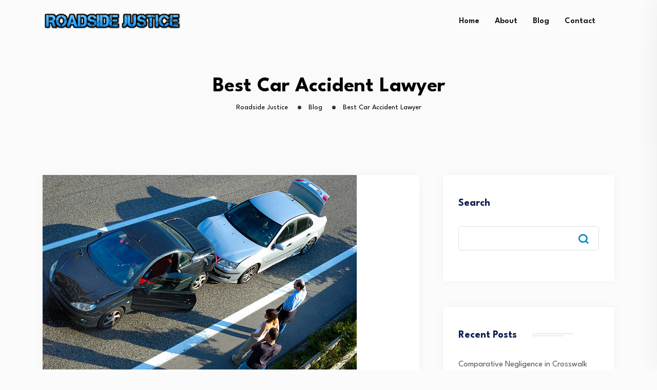

--- FILE ---
content_type: text/html; charset=UTF-8
request_url: https://digitalworld247.com/blog/tag/best-car-accident-lawyer/
body_size: 16045
content:
<!DOCTYPE html>
<html dir="ltr" lang="en-US"
	prefix="og: https://ogp.me/ns#" >
<head>
	<script async src="https://pagead2.googlesyndication.com/pagead/js/adsbygoogle.js?client=ca-pub-9246049183768383"
     crossorigin="anonymous"></script>
	
<meta charset="UTF-8">
<meta name="viewport" content="width=device-width, initial-scale=1">
<link rel="profile" href="//gmpg.org/xfn/11">
<title>Best Car Accident Lawyer - Roadside Justice</title>

		<!-- All in One SEO 4.4.2 - aioseo.com -->
		<meta name="robots" content="max-image-preview:large" />
		<link rel="canonical" href="https://digitalworld247.com/blog/tag/best-car-accident-lawyer/" />
		<meta name="generator" content="All in One SEO (AIOSEO) 4.4.2" />
		<script type="application/ld+json" class="aioseo-schema">
			{"@context":"https:\/\/schema.org","@graph":[{"@type":"BreadcrumbList","@id":"https:\/\/digitalworld247.com\/blog\/tag\/best-car-accident-lawyer\/#breadcrumblist","itemListElement":[{"@type":"ListItem","@id":"https:\/\/digitalworld247.com\/#listItem","position":1,"item":{"@type":"WebPage","@id":"https:\/\/digitalworld247.com\/","name":"Home","description":"Expert lawyer for car accidents. Get the justice you deserve after a roadside incident. Skilled representation for your peace of mind. Contact us today.","url":"https:\/\/digitalworld247.com\/"},"nextItem":"https:\/\/digitalworld247.com\/blog\/tag\/best-car-accident-lawyer\/#listItem"},{"@type":"ListItem","@id":"https:\/\/digitalworld247.com\/blog\/tag\/best-car-accident-lawyer\/#listItem","position":2,"item":{"@type":"WebPage","@id":"https:\/\/digitalworld247.com\/blog\/tag\/best-car-accident-lawyer\/","name":"Best Car Accident Lawyer","url":"https:\/\/digitalworld247.com\/blog\/tag\/best-car-accident-lawyer\/"},"previousItem":"https:\/\/digitalworld247.com\/#listItem"}]},{"@type":"CollectionPage","@id":"https:\/\/digitalworld247.com\/blog\/tag\/best-car-accident-lawyer\/#collectionpage","url":"https:\/\/digitalworld247.com\/blog\/tag\/best-car-accident-lawyer\/","name":"Best Car Accident Lawyer - Roadside Justice","inLanguage":"en-US","isPartOf":{"@id":"https:\/\/digitalworld247.com\/#website"},"breadcrumb":{"@id":"https:\/\/digitalworld247.com\/blog\/tag\/best-car-accident-lawyer\/#breadcrumblist"}},{"@type":"Person","@id":"https:\/\/digitalworld247.com\/#person","name":"syeddaniyal759","image":{"@type":"ImageObject","@id":"https:\/\/digitalworld247.com\/blog\/tag\/best-car-accident-lawyer\/#personImage","url":"https:\/\/secure.gravatar.com\/avatar\/e37392691d3d0b848cbe20613e621ec9?s=96&d=mm&r=g","width":96,"height":96,"caption":"syeddaniyal759"}},{"@type":"WebSite","@id":"https:\/\/digitalworld247.com\/#website","url":"https:\/\/digitalworld247.com\/","name":"Roadside Justice","inLanguage":"en-US","publisher":{"@id":"https:\/\/digitalworld247.com\/#person"}}]}
		</script>
		<!-- All in One SEO -->

<link rel='dns-prefetch' href='//www.googletagmanager.com' />
<link rel='dns-prefetch' href='//fonts.googleapis.com' />
<link rel='preconnect' href='https://fonts.gstatic.com' crossorigin />
<link rel="alternate" type="application/rss+xml" title="Roadside Justice &raquo; Feed" href="https://digitalworld247.com/feed/" />
<link rel="alternate" type="application/rss+xml" title="Roadside Justice &raquo; Comments Feed" href="https://digitalworld247.com/comments/feed/" />
<link rel="alternate" type="application/rss+xml" title="Roadside Justice &raquo; Best Car Accident Lawyer Tag Feed" href="https://digitalworld247.com/blog/tag/best-car-accident-lawyer/feed/" />
		<!-- This site uses the Google Analytics by MonsterInsights plugin v9.11.1 - Using Analytics tracking - https://www.monsterinsights.com/ -->
		<!-- Note: MonsterInsights is not currently configured on this site. The site owner needs to authenticate with Google Analytics in the MonsterInsights settings panel. -->
					<!-- No tracking code set -->
				<!-- / Google Analytics by MonsterInsights -->
		<script type="text/javascript">
window._wpemojiSettings = {"baseUrl":"https:\/\/s.w.org\/images\/core\/emoji\/14.0.0\/72x72\/","ext":".png","svgUrl":"https:\/\/s.w.org\/images\/core\/emoji\/14.0.0\/svg\/","svgExt":".svg","source":{"concatemoji":"https:\/\/digitalworld247.com\/wp-includes\/js\/wp-emoji-release.min.js?ver=6.2.8"}};
/*! This file is auto-generated */
!function(e,a,t){var n,r,o,i=a.createElement("canvas"),p=i.getContext&&i.getContext("2d");function s(e,t){p.clearRect(0,0,i.width,i.height),p.fillText(e,0,0);e=i.toDataURL();return p.clearRect(0,0,i.width,i.height),p.fillText(t,0,0),e===i.toDataURL()}function c(e){var t=a.createElement("script");t.src=e,t.defer=t.type="text/javascript",a.getElementsByTagName("head")[0].appendChild(t)}for(o=Array("flag","emoji"),t.supports={everything:!0,everythingExceptFlag:!0},r=0;r<o.length;r++)t.supports[o[r]]=function(e){if(p&&p.fillText)switch(p.textBaseline="top",p.font="600 32px Arial",e){case"flag":return s("\ud83c\udff3\ufe0f\u200d\u26a7\ufe0f","\ud83c\udff3\ufe0f\u200b\u26a7\ufe0f")?!1:!s("\ud83c\uddfa\ud83c\uddf3","\ud83c\uddfa\u200b\ud83c\uddf3")&&!s("\ud83c\udff4\udb40\udc67\udb40\udc62\udb40\udc65\udb40\udc6e\udb40\udc67\udb40\udc7f","\ud83c\udff4\u200b\udb40\udc67\u200b\udb40\udc62\u200b\udb40\udc65\u200b\udb40\udc6e\u200b\udb40\udc67\u200b\udb40\udc7f");case"emoji":return!s("\ud83e\udef1\ud83c\udffb\u200d\ud83e\udef2\ud83c\udfff","\ud83e\udef1\ud83c\udffb\u200b\ud83e\udef2\ud83c\udfff")}return!1}(o[r]),t.supports.everything=t.supports.everything&&t.supports[o[r]],"flag"!==o[r]&&(t.supports.everythingExceptFlag=t.supports.everythingExceptFlag&&t.supports[o[r]]);t.supports.everythingExceptFlag=t.supports.everythingExceptFlag&&!t.supports.flag,t.DOMReady=!1,t.readyCallback=function(){t.DOMReady=!0},t.supports.everything||(n=function(){t.readyCallback()},a.addEventListener?(a.addEventListener("DOMContentLoaded",n,!1),e.addEventListener("load",n,!1)):(e.attachEvent("onload",n),a.attachEvent("onreadystatechange",function(){"complete"===a.readyState&&t.readyCallback()})),(e=t.source||{}).concatemoji?c(e.concatemoji):e.wpemoji&&e.twemoji&&(c(e.twemoji),c(e.wpemoji)))}(window,document,window._wpemojiSettings);
</script>
<style type="text/css">
img.wp-smiley,
img.emoji {
	display: inline !important;
	border: none !important;
	box-shadow: none !important;
	height: 1em !important;
	width: 1em !important;
	margin: 0 0.07em !important;
	vertical-align: -0.1em !important;
	background: none !important;
	padding: 0 !important;
}
</style>
	<link rel='stylesheet' id='wp-block-library-css' href='https://digitalworld247.com/wp-includes/css/dist/block-library/style.min.css?ver=6.2.8' type='text/css' media='all' />
<link rel='stylesheet' id='classic-theme-styles-css' href='https://digitalworld247.com/wp-includes/css/classic-themes.min.css?ver=6.2.8' type='text/css' media='all' />
<style id='global-styles-inline-css' type='text/css'>
body{--wp--preset--color--black: #000000;--wp--preset--color--cyan-bluish-gray: #abb8c3;--wp--preset--color--white: #ffffff;--wp--preset--color--pale-pink: #f78da7;--wp--preset--color--vivid-red: #cf2e2e;--wp--preset--color--luminous-vivid-orange: #ff6900;--wp--preset--color--luminous-vivid-amber: #fcb900;--wp--preset--color--light-green-cyan: #7bdcb5;--wp--preset--color--vivid-green-cyan: #00d084;--wp--preset--color--pale-cyan-blue: #8ed1fc;--wp--preset--color--vivid-cyan-blue: #0693e3;--wp--preset--color--vivid-purple: #9b51e0;--wp--preset--gradient--vivid-cyan-blue-to-vivid-purple: linear-gradient(135deg,rgba(6,147,227,1) 0%,rgb(155,81,224) 100%);--wp--preset--gradient--light-green-cyan-to-vivid-green-cyan: linear-gradient(135deg,rgb(122,220,180) 0%,rgb(0,208,130) 100%);--wp--preset--gradient--luminous-vivid-amber-to-luminous-vivid-orange: linear-gradient(135deg,rgba(252,185,0,1) 0%,rgba(255,105,0,1) 100%);--wp--preset--gradient--luminous-vivid-orange-to-vivid-red: linear-gradient(135deg,rgba(255,105,0,1) 0%,rgb(207,46,46) 100%);--wp--preset--gradient--very-light-gray-to-cyan-bluish-gray: linear-gradient(135deg,rgb(238,238,238) 0%,rgb(169,184,195) 100%);--wp--preset--gradient--cool-to-warm-spectrum: linear-gradient(135deg,rgb(74,234,220) 0%,rgb(151,120,209) 20%,rgb(207,42,186) 40%,rgb(238,44,130) 60%,rgb(251,105,98) 80%,rgb(254,248,76) 100%);--wp--preset--gradient--blush-light-purple: linear-gradient(135deg,rgb(255,206,236) 0%,rgb(152,150,240) 100%);--wp--preset--gradient--blush-bordeaux: linear-gradient(135deg,rgb(254,205,165) 0%,rgb(254,45,45) 50%,rgb(107,0,62) 100%);--wp--preset--gradient--luminous-dusk: linear-gradient(135deg,rgb(255,203,112) 0%,rgb(199,81,192) 50%,rgb(65,88,208) 100%);--wp--preset--gradient--pale-ocean: linear-gradient(135deg,rgb(255,245,203) 0%,rgb(182,227,212) 50%,rgb(51,167,181) 100%);--wp--preset--gradient--electric-grass: linear-gradient(135deg,rgb(202,248,128) 0%,rgb(113,206,126) 100%);--wp--preset--gradient--midnight: linear-gradient(135deg,rgb(2,3,129) 0%,rgb(40,116,252) 100%);--wp--preset--duotone--dark-grayscale: url('#wp-duotone-dark-grayscale');--wp--preset--duotone--grayscale: url('#wp-duotone-grayscale');--wp--preset--duotone--purple-yellow: url('#wp-duotone-purple-yellow');--wp--preset--duotone--blue-red: url('#wp-duotone-blue-red');--wp--preset--duotone--midnight: url('#wp-duotone-midnight');--wp--preset--duotone--magenta-yellow: url('#wp-duotone-magenta-yellow');--wp--preset--duotone--purple-green: url('#wp-duotone-purple-green');--wp--preset--duotone--blue-orange: url('#wp-duotone-blue-orange');--wp--preset--font-size--small: 13px;--wp--preset--font-size--medium: 20px;--wp--preset--font-size--large: 36px;--wp--preset--font-size--x-large: 42px;--wp--preset--spacing--20: 0.44rem;--wp--preset--spacing--30: 0.67rem;--wp--preset--spacing--40: 1rem;--wp--preset--spacing--50: 1.5rem;--wp--preset--spacing--60: 2.25rem;--wp--preset--spacing--70: 3.38rem;--wp--preset--spacing--80: 5.06rem;--wp--preset--shadow--natural: 6px 6px 9px rgba(0, 0, 0, 0.2);--wp--preset--shadow--deep: 12px 12px 50px rgba(0, 0, 0, 0.4);--wp--preset--shadow--sharp: 6px 6px 0px rgba(0, 0, 0, 0.2);--wp--preset--shadow--outlined: 6px 6px 0px -3px rgba(255, 255, 255, 1), 6px 6px rgba(0, 0, 0, 1);--wp--preset--shadow--crisp: 6px 6px 0px rgba(0, 0, 0, 1);}:where(.is-layout-flex){gap: 0.5em;}body .is-layout-flow > .alignleft{float: left;margin-inline-start: 0;margin-inline-end: 2em;}body .is-layout-flow > .alignright{float: right;margin-inline-start: 2em;margin-inline-end: 0;}body .is-layout-flow > .aligncenter{margin-left: auto !important;margin-right: auto !important;}body .is-layout-constrained > .alignleft{float: left;margin-inline-start: 0;margin-inline-end: 2em;}body .is-layout-constrained > .alignright{float: right;margin-inline-start: 2em;margin-inline-end: 0;}body .is-layout-constrained > .aligncenter{margin-left: auto !important;margin-right: auto !important;}body .is-layout-constrained > :where(:not(.alignleft):not(.alignright):not(.alignfull)){max-width: var(--wp--style--global--content-size);margin-left: auto !important;margin-right: auto !important;}body .is-layout-constrained > .alignwide{max-width: var(--wp--style--global--wide-size);}body .is-layout-flex{display: flex;}body .is-layout-flex{flex-wrap: wrap;align-items: center;}body .is-layout-flex > *{margin: 0;}:where(.wp-block-columns.is-layout-flex){gap: 2em;}.has-black-color{color: var(--wp--preset--color--black) !important;}.has-cyan-bluish-gray-color{color: var(--wp--preset--color--cyan-bluish-gray) !important;}.has-white-color{color: var(--wp--preset--color--white) !important;}.has-pale-pink-color{color: var(--wp--preset--color--pale-pink) !important;}.has-vivid-red-color{color: var(--wp--preset--color--vivid-red) !important;}.has-luminous-vivid-orange-color{color: var(--wp--preset--color--luminous-vivid-orange) !important;}.has-luminous-vivid-amber-color{color: var(--wp--preset--color--luminous-vivid-amber) !important;}.has-light-green-cyan-color{color: var(--wp--preset--color--light-green-cyan) !important;}.has-vivid-green-cyan-color{color: var(--wp--preset--color--vivid-green-cyan) !important;}.has-pale-cyan-blue-color{color: var(--wp--preset--color--pale-cyan-blue) !important;}.has-vivid-cyan-blue-color{color: var(--wp--preset--color--vivid-cyan-blue) !important;}.has-vivid-purple-color{color: var(--wp--preset--color--vivid-purple) !important;}.has-black-background-color{background-color: var(--wp--preset--color--black) !important;}.has-cyan-bluish-gray-background-color{background-color: var(--wp--preset--color--cyan-bluish-gray) !important;}.has-white-background-color{background-color: var(--wp--preset--color--white) !important;}.has-pale-pink-background-color{background-color: var(--wp--preset--color--pale-pink) !important;}.has-vivid-red-background-color{background-color: var(--wp--preset--color--vivid-red) !important;}.has-luminous-vivid-orange-background-color{background-color: var(--wp--preset--color--luminous-vivid-orange) !important;}.has-luminous-vivid-amber-background-color{background-color: var(--wp--preset--color--luminous-vivid-amber) !important;}.has-light-green-cyan-background-color{background-color: var(--wp--preset--color--light-green-cyan) !important;}.has-vivid-green-cyan-background-color{background-color: var(--wp--preset--color--vivid-green-cyan) !important;}.has-pale-cyan-blue-background-color{background-color: var(--wp--preset--color--pale-cyan-blue) !important;}.has-vivid-cyan-blue-background-color{background-color: var(--wp--preset--color--vivid-cyan-blue) !important;}.has-vivid-purple-background-color{background-color: var(--wp--preset--color--vivid-purple) !important;}.has-black-border-color{border-color: var(--wp--preset--color--black) !important;}.has-cyan-bluish-gray-border-color{border-color: var(--wp--preset--color--cyan-bluish-gray) !important;}.has-white-border-color{border-color: var(--wp--preset--color--white) !important;}.has-pale-pink-border-color{border-color: var(--wp--preset--color--pale-pink) !important;}.has-vivid-red-border-color{border-color: var(--wp--preset--color--vivid-red) !important;}.has-luminous-vivid-orange-border-color{border-color: var(--wp--preset--color--luminous-vivid-orange) !important;}.has-luminous-vivid-amber-border-color{border-color: var(--wp--preset--color--luminous-vivid-amber) !important;}.has-light-green-cyan-border-color{border-color: var(--wp--preset--color--light-green-cyan) !important;}.has-vivid-green-cyan-border-color{border-color: var(--wp--preset--color--vivid-green-cyan) !important;}.has-pale-cyan-blue-border-color{border-color: var(--wp--preset--color--pale-cyan-blue) !important;}.has-vivid-cyan-blue-border-color{border-color: var(--wp--preset--color--vivid-cyan-blue) !important;}.has-vivid-purple-border-color{border-color: var(--wp--preset--color--vivid-purple) !important;}.has-vivid-cyan-blue-to-vivid-purple-gradient-background{background: var(--wp--preset--gradient--vivid-cyan-blue-to-vivid-purple) !important;}.has-light-green-cyan-to-vivid-green-cyan-gradient-background{background: var(--wp--preset--gradient--light-green-cyan-to-vivid-green-cyan) !important;}.has-luminous-vivid-amber-to-luminous-vivid-orange-gradient-background{background: var(--wp--preset--gradient--luminous-vivid-amber-to-luminous-vivid-orange) !important;}.has-luminous-vivid-orange-to-vivid-red-gradient-background{background: var(--wp--preset--gradient--luminous-vivid-orange-to-vivid-red) !important;}.has-very-light-gray-to-cyan-bluish-gray-gradient-background{background: var(--wp--preset--gradient--very-light-gray-to-cyan-bluish-gray) !important;}.has-cool-to-warm-spectrum-gradient-background{background: var(--wp--preset--gradient--cool-to-warm-spectrum) !important;}.has-blush-light-purple-gradient-background{background: var(--wp--preset--gradient--blush-light-purple) !important;}.has-blush-bordeaux-gradient-background{background: var(--wp--preset--gradient--blush-bordeaux) !important;}.has-luminous-dusk-gradient-background{background: var(--wp--preset--gradient--luminous-dusk) !important;}.has-pale-ocean-gradient-background{background: var(--wp--preset--gradient--pale-ocean) !important;}.has-electric-grass-gradient-background{background: var(--wp--preset--gradient--electric-grass) !important;}.has-midnight-gradient-background{background: var(--wp--preset--gradient--midnight) !important;}.has-small-font-size{font-size: var(--wp--preset--font-size--small) !important;}.has-medium-font-size{font-size: var(--wp--preset--font-size--medium) !important;}.has-large-font-size{font-size: var(--wp--preset--font-size--large) !important;}.has-x-large-font-size{font-size: var(--wp--preset--font-size--x-large) !important;}
.wp-block-navigation a:where(:not(.wp-element-button)){color: inherit;}
:where(.wp-block-columns.is-layout-flex){gap: 2em;}
.wp-block-pullquote{font-size: 1.5em;line-height: 1.6;}
</style>
<link rel='stylesheet' id='redux-extendify-styles-css' href='https://digitalworld247.com/wp-content/plugins/redux-framework/redux-core/assets/css/extendify-utilities.css?ver=4.4.4' type='text/css' media='all' />
<link rel='stylesheet' id='contact-form-7-css' href='https://digitalworld247.com/wp-content/plugins/contact-form-7/includes/css/styles.css?ver=5.7.7' type='text/css' media='all' />
<link rel='stylesheet' id='neoton-plugins-css' href='https://digitalworld247.com/wp-content/themes/neoton/assets/css/plugins.css?ver=6.2.8' type='text/css' media='all' />
<link rel='stylesheet' id='rounded-css' href='https://digitalworld247.com/wp-content/themes/neoton/assets/css/remixicon.css?ver=6.2.8' type='text/css' media='all' />
<link rel='stylesheet' id='neoton-style-default-css' href='https://digitalworld247.com/wp-content/themes/neoton/assets/css/default.css?ver=6.2.8' type='text/css' media='all' />
<link rel='stylesheet' id='neoton-style-responsive-css' href='https://digitalworld247.com/wp-content/themes/neoton/assets/css/responsive.css?ver=6.2.8' type='text/css' media='all' />
<link rel='stylesheet' id='neoton-style-css' href='https://digitalworld247.com/wp-content/themes/neoton/style.css?ver=6.2.8' type='text/css' media='all' />
<link rel='stylesheet' id='studio-fonts-css' href='//fonts.googleapis.com/css?family=League+Spartan%3A300%2C400%2C500%2C600%2C700%2C800%2C900&#038;ver=1.0.0' type='text/css' media='all' />
<link rel="preload" as="style" href="https://fonts.googleapis.com/css?family=League%20Spartan:100,200,300,400,500,600,700,800,900&#038;display=swap&#038;ver=1692536500" /><link rel="stylesheet" href="https://fonts.googleapis.com/css?family=League%20Spartan:100,200,300,400,500,600,700,800,900&#038;display=swap&#038;ver=1692536500" media="print" onload="this.media='all'"><noscript><link rel="stylesheet" href="https://fonts.googleapis.com/css?family=League%20Spartan:100,200,300,400,500,600,700,800,900&#038;display=swap&#038;ver=1692536500" /></noscript><script type='text/javascript' src='https://digitalworld247.com/wp-includes/js/jquery/jquery.min.js?ver=3.6.4' id='jquery-core-js'></script>
<script type='text/javascript' src='https://digitalworld247.com/wp-includes/js/jquery/jquery-migrate.min.js?ver=3.4.0' id='jquery-migrate-js'></script>

<!-- Google Analytics snippet added by Site Kit -->
<script type='text/javascript' src='https://www.googletagmanager.com/gtag/js?id=GT-NB976D6' id='google_gtagjs-js' async></script>
<script type='text/javascript' id='google_gtagjs-js-after'>
window.dataLayer = window.dataLayer || [];function gtag(){dataLayer.push(arguments);}
gtag('set', 'linker', {"domains":["digitalworld247.com"]} );
gtag("js", new Date());
gtag("set", "developer_id.dZTNiMT", true);
gtag("config", "GT-NB976D6");
</script>

<!-- End Google Analytics snippet added by Site Kit -->
<link rel="https://api.w.org/" href="https://digitalworld247.com/wp-json/" /><link rel="alternate" type="application/json" href="https://digitalworld247.com/wp-json/wp/v2/tags/128" /><link rel="EditURI" type="application/rsd+xml" title="RSD" href="https://digitalworld247.com/xmlrpc.php?rsd" />
<link rel="wlwmanifest" type="application/wlwmanifest+xml" href="https://digitalworld247.com/wp-includes/wlwmanifest.xml" />
<meta name="generator" content="WordPress 6.2.8" />
<meta name="generator" content="Redux 4.4.4" /><meta name="generator" content="Site Kit by Google 1.105.0" /><meta name="generator" content="Elementor 3.15.0; features: e_dom_optimization, e_optimized_assets_loading, e_optimized_css_loading, additional_custom_breakpoints; settings: css_print_method-external, google_font-enabled, font_display-swap">
<link rel="icon" href="https://digitalworld247.com/wp-content/uploads/2023/07/cropped-Untitled_design__42_-removebg-preview-32x32.png" sizes="32x32" />
<link rel="icon" href="https://digitalworld247.com/wp-content/uploads/2023/07/cropped-Untitled_design__42_-removebg-preview-192x192.png" sizes="192x192" />
<link rel="apple-touch-icon" href="https://digitalworld247.com/wp-content/uploads/2023/07/cropped-Untitled_design__42_-removebg-preview-180x180.png" />
<meta name="msapplication-TileImage" content="https://digitalworld247.com/wp-content/uploads/2023/07/cropped-Untitled_design__42_-removebg-preview-270x270.png" />

<!-- Typography -->

	<style>
				
		body{
			background:#FFFFFF;
			color:#55575C !important;
			font-family: League Spartan !important;    
		    font-size: 16px !important;
		}

		h1{
			color:#0a0a0a;
			font-family:League Spartan;
			font-size:40px;
						font-weight:700;
						
							line-height:50px;
					
		}

		h2{
			color:#0a0a0a; 
			font-family:League Spartan;
			font-size:36px;
						font-weight:700;
						
							line-height:40px					}

		h3{
			color:#0a0a0a ;
			font-family:League Spartan;
			font-size:28px;
						
							line-height:32px;
					}

		h4{
			color:#0a0a0a;
			font-family:League Spartan;
			font-size:20px;
						font-weight:700;
						
							line-height:28px;
						
		}

		h5{
			color:#0a0a0a;
			font-family:League Spartan;
			font-size:18px;
						font-weight:700;
						
							line-height:28px;
					}

		h6{
			color:#0a0a0a ;
			font-family:League Spartan;
			font-size:16px;
						font-weight:700;
						
							line-height:20px;
					}

		.menu-area .navbar ul li > a,
		.sidenav .widget_nav_menu ul li a{
			font-weight:;
			font-family:League Spartan;
			font-size:16px;
		}

		
		
		
			

		
			


					.comment-respond .form-submit #submit,
			#scrollUp i,
			.page-error.back-coming-soon .countdown-inner .time_circles div,
			.page-error.back-coming-soon .follow-us-sbuscribe ul li a:hover,
			#back-header .back-quote a,
			.bs-sidebar .widget_categories ul li:hover:after,
			.back-blog-details .bs-info.tags a:hover,
			.bs-sidebar .tagcloud a:hover{
			background:#0088CB 
		}
		
					.bs-sidebar .tagcloud a:hover,
			.back-blog-details .bs-info.tags a:hover{
			border-color:#0088CB 
		}
		
					.back-blog .blog-item .blog-button a:hover,
			a,
			.single .ps-navigation .prev:hover span,
			.bs-sidebar ul a:hover,
			.single-post .single-posts-meta li span i,
			.back-blog-details .type-post .tag-line a:hover,
			.back-blog-details .type-post .tag-line i:before,
			.single-post .single-posts-meta li.post-comment i:before,
			.full-blog-content .btm-cate li i:before,
			.btm-cate li a:hover,
			.full-blog-content .author i,
			.full-blog-content .blog-title a:hover,
			.bs-sidebar .widget_search button:hover:before,
			.bs-sidebar .widget_search button, .bs-sidebar .bs-search button,
			.bs-sidebar .recent-post-widget .post-desc a:hover,
			.bs-sidebar .recent-post-widget .post-desc span i,
			.bs-sidebar .recent-post-widget .post-desc span i:before,
			.single .ps-navigation .next:hover span{
			color:#0088CB 
		}
		
					.comment-respond .form-submit #submit:hover,
			#back-header .back-quote a:hover{
			background:#030C26 
		}
		
		

		
		
		
					.back-breadcrumbs .breadcrumbs-inner{
			text-align:center 
		}
			


		
		

		
				

		
			

			

			

		

			
		
				

			

		

		
		
		
		
				

		
		
		

		
		
		
		
		
		
		
		
		
		
		
		

		
		
		

		

		


		

		
		
		

			

		
		
		
		
		
			

		
		
		
		
		
					body.single-post, 
			body.blog, 
			.back-blog-details .type-post,
			body.archive{
				background:#FBFBFB			}
		
		
		
		
		

				

		
		
		
		
		

		

		
		
		

		
		
		
		
			</style>

  	<style>
		 	
	</style>

	</head>
<body class="archive tag tag-best-car-accident-lawyer tag-128 wp-custom-logo hfeed elementor-default elementor-kit-8">
    
	
         
    <!--Preloader start here-->
            <div id="back__preloader">
            <div id="back__circle_loader"></div>
            <div class="back__loader_logo"><img src="http://digitalworld247.com/wp-content/uploads/2023/07/cropped-Untitled_design__42_-removebg-preview.png" alt="Roadside Justice"></div>
        </div>
      
      <!--Preloader area end here-->
    <div id="page" class="site  center">
            
<nav class="back-menu-wrap-offcanvas back-nav-container nav back-menu-ofcanvas">       
<div class="inner-offcan">
    <div class="back-nav-link"> 
          
        <a href='#' class="nav-menu-link close-button" id="close-button2">          
            <i class="ri-close-fill"></i>
        </a> 
            </div> 
    <div class="sidenav offcanvas-icon">
            <div id="mobile_menu">
                                                
                            <div class="widget widget_nav_menu mobile-menus">      
                                <div class="menu-my-final-menu-container"><ul id="primary-menu-single1" class="menu"><li id="menu-item-4305" class="menu-item menu-item-type-post_type menu-item-object-page menu-item-home menu-item-4305"><a href="https://digitalworld247.com/">Home</a></li>
<li id="menu-item-4307" class="menu-item menu-item-type-post_type menu-item-object-page menu-item-4307"><a href="https://digitalworld247.com/about/">About</a></li>
<li id="menu-item-4306" class="menu-item menu-item-type-post_type menu-item-object-page current_page_parent menu-item-4306"><a href="https://digitalworld247.com/blog/">Blog</a></li>
<li id="menu-item-4308" class="menu-item menu-item-type-post_type menu-item-object-page menu-item-4308"><a href="https://digitalworld247.com/contact/">Contact</a></li>
</ul></div>                            </div>                                
                                            
            </div>            
            </div>
    </div>
</nav> 


<header id="back-header" class="back-header-two  ">
    
    <div class="back-header-inner">
        <!-- Toolbar Start -->
                <!-- Toolbar End -->
        
        <!-- Header Menu Start -->
        <div class="menu-area ">
            <div class="container">
                <div class="back-table-wrap">
                    <div class="back-cols header-logo">
                        <div class="header-custom-logo"> 
         <div class="logo-area">
            <a href="https://digitalworld247.com/" rel="home"><img style = "height: 40px" src="https://digitalworld247.com/wp-content/uploads/2023/07/cooltext440306406847101.png" alt="Roadside Justice"></a>              
           
        </div>
   <div class="logo-area sticky-logo">
        <a href="https://digitalworld247.com/" rel="home"><img style = "height: 40px" src="https://digitalworld247.com/wp-content/uploads/2023/07/cooltext440306406847101.png" alt="Roadside Justice"></a>  
      </div>
</div>      
                    </div>
                    <div class="back-cols back-menu-responsive">  
                            <nav class="nav navbar">
        <div class="navbar-menu">
            <div class="menu-my-final-menu-container"><ul id="primary-menu-single" class="menu"><li class="menu-item menu-item-type-post_type menu-item-object-page menu-item-home menu-item-4305"><a href="https://digitalworld247.com/">Home</a></li>
<li class="menu-item menu-item-type-post_type menu-item-object-page menu-item-4307"><a href="https://digitalworld247.com/about/">About</a></li>
<li class="menu-item menu-item-type-post_type menu-item-object-page current_page_parent menu-item-4306"><a href="https://digitalworld247.com/blog/">Blog</a></li>
<li class="menu-item menu-item-type-post_type menu-item-object-page menu-item-4308"><a href="https://digitalworld247.com/contact/">Contact</a></li>
</ul></div>        </div>
    </nav>
                    </div>
                    <div class="back-cols back-header-quote">    
                         
                                                                                                    <div class="sidebarmenu-area back-mobile-hamburger">                                    
                            <ul class="offcanvas-icon">
                                <li class="back-nav-link">
                                    <a href='#' class="nav-menu-link menu-button">
                                        <span class="hum1"></span>
                                        <span class="hum2"></span>
                                        <span class="hum3"></span>                                            
                                    </a>
                                </li>
                            </ul>                                       
                        </div>        
                    </div>
                </div>
            </div> 
        </div>
        <!-- Header Menu End -->
    </div>
     <!-- End Slider area  -->
   
<div class="back-breadcrumbs  porfolio-details heads_trans">
    <div class="back-breadcrumbs-inner">  
    <div class="container">
      <div class="row">
        <div class="col-md-12 text-center">
          <div class="breadcrumbs-inner">
         <h1 class="page-title">Best Car Accident Lawyer</h1>                                     <div class="breadcrumbs-title"> <!-- Breadcrumb NavXT 7.2.0 -->
<span property="itemListElement" typeof="ListItem"><a property="item" typeof="WebPage" title="Go to Roadside Justice." href="https://digitalworld247.com" class="home" ><span property="name">Roadside Justice</span></a><meta property="position" content="1"></span> &gt; <span property="itemListElement" typeof="ListItem"><a property="item" typeof="WebPage" title="Go to Blog." href="https://digitalworld247.com/blog/" class="post-root post post-post" ><span property="name">Blog</span></a><meta property="position" content="2"></span> &gt; <span property="itemListElement" typeof="ListItem"><span property="name" class="archive taxonomy post_tag current-item">Best Car Accident Lawyer</span><meta property="url" content="https://digitalworld247.com/blog/tag/best-car-accident-lawyer/"><meta property="position" content="3"></span></div>
                     
          </div>
        </div>
      </div>
    </div>
  </div>
    
</div>
</header> 
        <!-- End Header Menu End -->
                        <div class="main-contain back-offcontents">                
            
<div id="back-blog" class="back-blog blog-page">
       <div class="container">
        <div id="content">
            <div class="row padding-full-layout-right">       
                <div class="contents-sticky col-md-12 col-lg-8 full-layout-right"> 
                    <div class="row">            
                                                                        <div class="col-sm-12 col-xs-12">
                            <article class="post-4382 post type-post status-publish format-standard has-post-thumbnail hentry category-car-accident-lawyer tag-best-car-accident-lawyer tag-car-accident tag-car-accident-lawyer tag-electric-car-claims tag-insurance-companies tag-teenage-drivers">
                                <div class="blog-item ">

                                                                    <div class="blog-img">
                                       <a href="https://digitalworld247.com/blog/how-to-choose-the-best-car-accident-lawyer-for-your-case/">
                                        <img width="612" height="407" src="https://digitalworld247.com/wp-content/uploads/2023/08/image-32.png" class="attachment-post-thumbnail size-post-thumbnail wp-post-image" alt="Best Car Accident Lawyer" decoding="async" srcset="https://digitalworld247.com/wp-content/uploads/2023/08/image-32.png 612w, https://digitalworld247.com/wp-content/uploads/2023/08/image-32-300x200.png 300w" sizes="(max-width: 612px) 100vw, 612px" />                                      </a>                                    
                                    </div><!-- .blog-img -->
                                 

                                    <div class="full-blog-content">
                                        <div class="title-wrap">                                                                      
                                            <div class="blog-meta">
                                              <ul class="btm-cate">
                                                                                                
                                                <li>
                                                    <div class="blog-date">
                                                      <i class="ri-calendar-line"></i> August 4, 2023                                                    </div>                                              
                                                </li>                                                   
                                                                                                  

                                                                                                   <li>
                                                      <div class="author">
                                                        <i class="ri-user-3-line"></i> Digital Writer                                                      </div>
                                                  </li>
                                                  
                                                                                                            <li>                                                      
                                                              <div class="tag-line">                                                                <i class="ri-file-copy-line"></i>
                                                                <a href="https://digitalworld247.com/blog/category/car-accident-lawyer/" rel="category tag">Car Accident Lawyer</a></div> 
                                                            </li>
                                                                                                </ul>                                                         
                                            </div>   
                                        </div>

                                        <h3 class="blog-title">
                                            <a href="https://digitalworld247.com/blog/how-to-choose-the-best-car-accident-lawyer-for-your-case/">
                                              How to Choose the Best Car Accident Lawyer for Your Case                                            </a>
                                        </h3>

                                        <div class="blog-desc">   
                                            The car accident incident can create some problems for people. They can get physical injuries and emotional issues. After facing this critical incident, you will have to make some...                                     
                                        </div>

                                        
                                                                                <div class="blog-button ">
                                            <a href="https://digitalworld247.com/blog/how-to-choose-the-best-car-accident-lawyer-for-your-case/">Continue Reading</a>
                                          </div>
                                      
                                </div>
                              </div>
                            </article>
                        </div>
                        
                                            </div>
                    <div class="pagination-area">
                                            </div>
                     
                </div>
            <div class="col-lg-4 sticky-sidebar">
  <aside id="secondary" class="widget-area">
    <div class="bs-sidebar dynamic-sidebar">
      <section id="block-2" class="widget widget_block widget_search"><form role="search" method="get" action="https://digitalworld247.com/" class="wp-block-search__button-outside wp-block-search__text-button wp-block-search"><label for="wp-block-search__input-1" class="wp-block-search__label" >Search</label><div class="wp-block-search__inside-wrapper " ><input type="search" id="wp-block-search__input-1" class="wp-block-search__input" name="s" value="" placeholder=""  required /><button type="submit" class="wp-block-search__button wp-element-button"  >Search</button></div></form></section><section id="block-3" class="widget widget_block"><div class="wp-block-group is-layout-flow"><div class="wp-block-group__inner-container"><h2 class="wp-block-heading">Recent Posts</h2><ul class="wp-block-latest-posts__list wp-block-latest-posts"><li><a class="wp-block-latest-posts__post-title" href="https://digitalworld247.com/blog/comparative-negligence-in-crosswalk-injury-litigation-how-does-it-work/">Comparative Negligence in Crosswalk Injury Litigation: How Does It Work? </a></li>
<li><a class="wp-block-latest-posts__post-title" href="https://digitalworld247.com/blog/collaborating-with-medical-experts-how-a-car-crash-injury-lawyer-builds-a-strong-case/">Collaborating with Medical Experts| How a Car Crash Injury Lawyer Builds a Strong Case </a></li>
<li><a class="wp-block-latest-posts__post-title" href="https://digitalworld247.com/blog/how-do-car-accident-lawyers-establish-the-value-of-your-claim/">How Do Car Accident Lawyers Establish the Value of Your Claim?</a></li>
<li><a class="wp-block-latest-posts__post-title" href="https://digitalworld247.com/blog/how-do-insurance-companies-handle-claims-in-pedestrian-accident-cases/">How Do Insurance Companies Handle Claims in Pedestrian Accident Cases </a></li>
<li><a class="wp-block-latest-posts__post-title" href="https://digitalworld247.com/blog/graduated-licensing-programs-are-they-effective-in-reducing-teenage-car-accidents/">Graduated Licensing Programs: Are They Effective in Reducing Teenage Car Accidents? </a></li>
</ul></div></div></section><section id="block-4" class="widget widget_block"><div class="wp-block-group is-layout-flow"><div class="wp-block-group__inner-container"><h2 class="wp-block-heading">Recent Comments</h2><ol class="wp-block-latest-comments"><li class="wp-block-latest-comments__comment"><article><footer class="wp-block-latest-comments__comment-meta"><a class="wp-block-latest-comments__comment-author" href="https://www.scoop.it/topic/roadside-justice/p/4146860564/2023/09/04/pedestrian-and-bicycle-accidents-digitalworld247-com">Pedestrian And Bicycle Accidents | Digitalworld...</a> on <a class="wp-block-latest-comments__comment-link" href="https://digitalworld247.com/blog/the-importance-of-evidence-in-bicycle-and-pedestrian-accident-cases/#comment-11">Pedestrian Accident Cases | Crosswalk Injury | Roadside Justice</a></footer></article></li><li class="wp-block-latest-comments__comment"><article><footer class="wp-block-latest-comments__comment-meta"><a class="wp-block-latest-comments__comment-author" href="https://www.scoop.it/topic/roadside-justice/p/4146861036/2023/09/04/pedestrian-accident-injury-compensation-digitalworld247-com">Pedestrian Accident Injury Compensation | Digit...</a> on <a class="wp-block-latest-comments__comment-link" href="https://digitalworld247.com/blog/the-importance-of-evidence-in-bicycle-and-pedestrian-accident-cases/#comment-10">Pedestrian Accident Cases | Crosswalk Injury | Roadside Justice</a></footer></article></li></ol></div></div></section><section id="block-5" class="widget widget_block"><div class="wp-block-group is-layout-flow"><div class="wp-block-group__inner-container"><h2 class="wp-block-heading">Archives</h2><ul class="wp-block-archives-list wp-block-archives">	<li><a href='https://digitalworld247.com/blog/2023/09/'>September 2023</a></li>
	<li><a href='https://digitalworld247.com/blog/2023/08/'>August 2023</a></li>
</ul></div></div></section><section id="block-6" class="widget widget_block"><div class="wp-block-group is-layout-flow"><div class="wp-block-group__inner-container"><h2 class="wp-block-heading">Categories</h2><ul class="wp-block-categories-list wp-block-categories">	<li class="cat-item cat-item-59"><a href="https://digitalworld247.com/blog/category/car-accident-lawyer/">Car Accident Lawyer</a>
</li>
</ul></div></div></section><section id="search-1" class="widget widget_search"><h2 class="widget-title">Search</h2><form role="search" class="bs-search search-form" method="get" action="https://digitalworld247.com/">
    <div class="search-wrap">
    	<label class="screen-reader-text">
    		Search for:    	</label>
        <input type="search" placeholder="Searching..." name="s" class="search-input" value="" />
        <button type="submit"  value="Search"><i class="ri-search-line"></i></button>
    </div>
</form></section><section id="back_followers_socia_widget-1" class="widget widget_back_followers_socia_widget"><h2 class="widget-title">Get in Touch</h2>	
		<ul class="footer_social followus_share">  
		    		        <li class="facebook"> 
			        <a href="#" target="_blank">
			        	<span class="icon"><i class="ri-facebook-fill"></i></span> 
			        	<span class="number">750			        		<em>Followers </em>
			        	</span>
			        </a> 
		        </li>
		    
		    		        <li class="instagram"> 
		        <a href="# " target="_blank"><span class="icon"> <i class="ri-instagram-line"></i> </span>
		        	<span class="number">
		        		950		        	<em>Likes</em>
		        	</span>
		        </a> 
		        </li>
		    
		    
		    		        <li class="youtube"> 
		        <a href="# " target="_blank"><span class="icon"> <i class="ri-youtube-fill"></i> </span>
		        	<span class="number">
		        		1400		        	<em>Subscribers</em>
		        	</span></a> 
		        </li>
		    
		    		        <li class="twitter"> 
		        <a href="# " target="_blank"><span class="icon"> <i class="ri-twitter-fill"></i> </span><span class="number">1250		        <em>Fans</em>
		    	</span> 
			    </a> 
		        </li>
		    		    
		    		    		        <li class="linkedin"> 
		        <a href="# " target="_blank"><span class="icon"> <i class="ri-linkedin-fill"></i> </span>
		        	<span class="number">1050		        	<em>Followers</em>
		        	</span>
		        </a> 
		        </li>
		    		    		         
		</ul></section>
        <div class="recent-widget widget"> 
    		      
            <h2 class="widget-title">Recent Posts</h2>        
            <div class="recent-post-widget clearfix">
                                            <div class="show-featured clearfix">
                    <div class="post-img"> 
                        <a href="https://digitalworld247.com/blog/comparative-negligence-in-crosswalk-injury-litigation-how-does-it-work/">
                            <img width="100" height="100" src="https://digitalworld247.com/wp-content/uploads/2023/08/istockphoto-650714360-612x612-1-100x100.jpg" class="attachment-neoton_footer-post size-neoton_footer-post wp-post-image" alt="Crosswalk Injury Litigation" decoding="async" loading="lazy" srcset="https://digitalworld247.com/wp-content/uploads/2023/08/istockphoto-650714360-612x612-1-100x100.jpg 100w, https://digitalworld247.com/wp-content/uploads/2023/08/istockphoto-650714360-612x612-1-150x150.jpg 150w" sizes="(max-width: 100px) 100vw, 100px" />                        </a> 
                    </div>
                    <div class="post-item">
                        <div class="post-desc"> 
                            <a href="https://digitalworld247.com/blog/comparative-negligence-in-crosswalk-injury-litigation-how-does-it-work/">                            
                                Comparative Negligence in Crosswalk Injury Litigation:&hellip;                            </a>
                                                            <span class="date-post">
                                    <i class="ri-calendar-line"></i>
                                    September 8, 2023                                </span>
                                                    </div>
                    </div>
              </div>
                                                          <div class="show-featured clearfix">
                    <div class="post-img"> 
                        <a href="https://digitalworld247.com/blog/collaborating-with-medical-experts-how-a-car-crash-injury-lawyer-builds-a-strong-case/">
                            <img width="100" height="100" src="https://digitalworld247.com/wp-content/uploads/2023/08/istockphoto-836554610-612x612-1-100x100.jpg" class="attachment-neoton_footer-post size-neoton_footer-post wp-post-image" alt="Car Crash Injury Lawyer" decoding="async" loading="lazy" srcset="https://digitalworld247.com/wp-content/uploads/2023/08/istockphoto-836554610-612x612-1-100x100.jpg 100w, https://digitalworld247.com/wp-content/uploads/2023/08/istockphoto-836554610-612x612-1-150x150.jpg 150w" sizes="(max-width: 100px) 100vw, 100px" />                        </a> 
                    </div>
                    <div class="post-item">
                        <div class="post-desc"> 
                            <a href="https://digitalworld247.com/blog/collaborating-with-medical-experts-how-a-car-crash-injury-lawyer-builds-a-strong-case/">                            
                                Collaborating with Medical Experts| How a&hellip;                            </a>
                                                            <span class="date-post">
                                    <i class="ri-calendar-line"></i>
                                    August 20, 2023                                </span>
                                                    </div>
                    </div>
              </div>
                                                          <div class="show-featured clearfix">
                    <div class="post-img"> 
                        <a href="https://digitalworld247.com/blog/how-do-car-accident-lawyers-establish-the-value-of-your-claim/">
                            <img width="100" height="100" src="https://digitalworld247.com/wp-content/uploads/2023/08/istockphoto-1171364758-612x612-1-100x100.jpg" class="attachment-neoton_footer-post size-neoton_footer-post wp-post-image" alt="car accident lawyer" decoding="async" loading="lazy" srcset="https://digitalworld247.com/wp-content/uploads/2023/08/istockphoto-1171364758-612x612-1-100x100.jpg 100w, https://digitalworld247.com/wp-content/uploads/2023/08/istockphoto-1171364758-612x612-1-150x150.jpg 150w" sizes="(max-width: 100px) 100vw, 100px" />                        </a> 
                    </div>
                    <div class="post-item">
                        <div class="post-desc"> 
                            <a href="https://digitalworld247.com/blog/how-do-car-accident-lawyers-establish-the-value-of-your-claim/">                            
                                How Do Car Accident Lawyers Establish&hellip;                            </a>
                                                            <span class="date-post">
                                    <i class="ri-calendar-line"></i>
                                    August 19, 2023                                </span>
                                                    </div>
                    </div>
              </div>
                                                          <div class="show-featured clearfix">
                    <div class="post-img"> 
                        <a href="https://digitalworld247.com/blog/how-do-insurance-companies-handle-claims-in-pedestrian-accident-cases/">
                            <img width="100" height="100" src="https://digitalworld247.com/wp-content/uploads/2023/08/istockphoto-522978127-612x612-1-100x100.jpg" class="attachment-neoton_footer-post size-neoton_footer-post wp-post-image" alt="Pedestrian Accident Cases " decoding="async" loading="lazy" srcset="https://digitalworld247.com/wp-content/uploads/2023/08/istockphoto-522978127-612x612-1-100x100.jpg 100w, https://digitalworld247.com/wp-content/uploads/2023/08/istockphoto-522978127-612x612-1-150x150.jpg 150w" sizes="(max-width: 100px) 100vw, 100px" />                        </a> 
                    </div>
                    <div class="post-item">
                        <div class="post-desc"> 
                            <a href="https://digitalworld247.com/blog/how-do-insurance-companies-handle-claims-in-pedestrian-accident-cases/">                            
                                How Do Insurance Companies Handle Claims&hellip;                            </a>
                                                            <span class="date-post">
                                    <i class="ri-calendar-line"></i>
                                    August 11, 2023                                </span>
                                                    </div>
                    </div>
              </div>
                                                          <div class="show-featured clearfix">
                    <div class="post-img"> 
                        <a href="https://digitalworld247.com/blog/graduated-licensing-programs-are-they-effective-in-reducing-teenage-car-accidents/">
                            <img width="100" height="100" src="https://digitalworld247.com/wp-content/uploads/2023/08/istockphoto-1458469718-612x612-1-100x100.jpg" class="attachment-neoton_footer-post size-neoton_footer-post wp-post-image" alt="Graduated Licensing Programs" decoding="async" loading="lazy" srcset="https://digitalworld247.com/wp-content/uploads/2023/08/istockphoto-1458469718-612x612-1-100x100.jpg 100w, https://digitalworld247.com/wp-content/uploads/2023/08/istockphoto-1458469718-612x612-1-150x150.jpg 150w" sizes="(max-width: 100px) 100vw, 100px" />                        </a> 
                    </div>
                    <div class="post-item">
                        <div class="post-desc"> 
                            <a href="https://digitalworld247.com/blog/graduated-licensing-programs-are-they-effective-in-reducing-teenage-car-accidents/">                            
                                Graduated Licensing Programs: Are They Effective&hellip;                            </a>
                                                            <span class="date-post">
                                    <i class="ri-calendar-line"></i>
                                    August 11, 2023                                </span>
                                                    </div>
                    </div>
              </div>
                                        </div>
        </div>
                <section id="media_image-1" class="widget widget_media_image"><img width="390" height="200" src="https://digitalworld247.com/wp-content/uploads/2022/08/add-5.jpg" class="image wp-image-531  attachment-full size-full" alt="" decoding="async" loading="lazy" style="max-width: 100%; height: auto;" srcset="https://digitalworld247.com/wp-content/uploads/2022/08/add-5.jpg 390w, https://digitalworld247.com/wp-content/uploads/2022/08/add-5-300x154.jpg 300w" sizes="(max-width: 390px) 100vw, 390px" /></section><section id="backcategories_widget-1" class="widget widget_backcategories_widget"><h2 class="widget-title">Hot Categories</h2>  <div class="back-post-category back_sidebar_categories">
      <div class="back-addon-category">
                        
                            
      </div>
  </div>
    </section>     <section id="tag_cloud-1" class="widget widget_tag_cloud"><h2 class="widget-title">Tags</h2><div class="tagcloud"><a href="https://digitalworld247.com/blog/tag/accident-scene/" class="tag-cloud-link tag-link-88 tag-link-position-1" style="font-size: 12.941176470588pt;" aria-label="accident scene (3 items)">accident scene</a>
<a href="https://digitalworld247.com/blog/tag/aggressive-driving/" class="tag-cloud-link tag-link-107 tag-link-position-2" style="font-size: 8pt;" aria-label="Aggressive Driving (1 item)">Aggressive Driving</a>
<a href="https://digitalworld247.com/blog/tag/best-car-accident-lawyer/" class="tag-cloud-link tag-link-128 tag-link-position-3" style="font-size: 8pt;" aria-label="Best Car Accident Lawyer (1 item)">Best Car Accident Lawyer</a>
<a href="https://digitalworld247.com/blog/tag/car-accident/" class="tag-cloud-link tag-link-76 tag-link-position-4" style="font-size: 22pt;" aria-label="Car Accident (13 items)">Car Accident</a>
<a href="https://digitalworld247.com/blog/tag/car-accident-attorney/" class="tag-cloud-link tag-link-112 tag-link-position-5" style="font-size: 12.941176470588pt;" aria-label="Car Accident Attorney (3 items)">Car Accident Attorney</a>
<a href="https://digitalworld247.com/blog/tag/car-accident-laws/" class="tag-cloud-link tag-link-121 tag-link-position-6" style="font-size: 8pt;" aria-label="Car Accident Laws (1 item)">Car Accident Laws</a>
<a href="https://digitalworld247.com/blog/tag/car-accident-laws-in-rural-areas/" class="tag-cloud-link tag-link-120 tag-link-position-7" style="font-size: 8pt;" aria-label="Car Accident Laws in Rural Areas (1 item)">Car Accident Laws in Rural Areas</a>
<a href="https://digitalworld247.com/blog/tag/car-accident-lawyer/" class="tag-cloud-link tag-link-91 tag-link-position-8" style="font-size: 17.882352941176pt;" aria-label="Car Accident Lawyer (7 items)">Car Accident Lawyer</a>
<a href="https://digitalworld247.com/blog/tag/car-accident-lawyers/" class="tag-cloud-link tag-link-155 tag-link-position-9" style="font-size: 8pt;" aria-label="Car Accident Lawyers (1 item)">Car Accident Lawyers</a>
<a href="https://digitalworld247.com/blog/tag/car-accidents/" class="tag-cloud-link tag-link-57 tag-link-position-10" style="font-size: 17.058823529412pt;" aria-label="car accidents (6 items)">car accidents</a>
<a href="https://digitalworld247.com/blog/tag/car-crash-injury-complexities/" class="tag-cloud-link tag-link-141 tag-link-position-11" style="font-size: 8pt;" aria-label="Car Crash Injury Complexities (1 item)">Car Crash Injury Complexities</a>
<a href="https://digitalworld247.com/blog/tag/car-crash-injury-lawyer/" class="tag-cloud-link tag-link-140 tag-link-position-12" style="font-size: 8pt;" aria-label="Car Crash Injury Lawyer (1 item)">Car Crash Injury Lawyer</a>
<a href="https://digitalworld247.com/blog/tag/claims-in-pedestrian-accident-cases/" class="tag-cloud-link tag-link-139 tag-link-position-13" style="font-size: 8pt;" aria-label="Claims in Pedestrian Accident Cases (1 item)">Claims in Pedestrian Accident Cases</a>
<a href="https://digitalworld247.com/blog/tag/claim-your-insurance-after-the-accident/" class="tag-cloud-link tag-link-127 tag-link-position-14" style="font-size: 8pt;" aria-label="claim your insurance after the accident (1 item)">claim your insurance after the accident</a>
<a href="https://digitalworld247.com/blog/tag/common-types-of-electric-car-accidents/" class="tag-cloud-link tag-link-124 tag-link-position-15" style="font-size: 8pt;" aria-label="Common Types of Electric Car Accidents (1 item)">Common Types of Electric Car Accidents</a>
<a href="https://digitalworld247.com/blog/tag/comparative-negligence-in-crosswalk-injury-litigation/" class="tag-cloud-link tag-link-144 tag-link-position-16" style="font-size: 8pt;" aria-label="Comparative Negligence in Crosswalk Injury Litigation (1 item)">Comparative Negligence in Crosswalk Injury Litigation</a>
<a href="https://digitalworld247.com/blog/tag/crossing-injury-cases/" class="tag-cloud-link tag-link-145 tag-link-position-17" style="font-size: 8pt;" aria-label="crossing injury cases (1 item)">crossing injury cases</a>
<a href="https://digitalworld247.com/blog/tag/crosswalk-accidents/" class="tag-cloud-link tag-link-146 tag-link-position-18" style="font-size: 8pt;" aria-label="Crosswalk Accidents (1 item)">Crosswalk Accidents</a>
<a href="https://digitalworld247.com/blog/tag/crosswalk-injury-litigation/" class="tag-cloud-link tag-link-143 tag-link-position-19" style="font-size: 8pt;" aria-label="Crosswalk Injury Litigation (1 item)">Crosswalk Injury Litigation</a>
<a href="https://digitalworld247.com/blog/tag/electric-car/" class="tag-cloud-link tag-link-125 tag-link-position-20" style="font-size: 8pt;" aria-label="electric car (1 item)">electric car</a>
<a href="https://digitalworld247.com/blog/tag/electric-car-accidents/" class="tag-cloud-link tag-link-123 tag-link-position-21" style="font-size: 8pt;" aria-label="Electric Car Accidents (1 item)">Electric Car Accidents</a>
<a href="https://digitalworld247.com/blog/tag/electric-car-claims/" class="tag-cloud-link tag-link-98 tag-link-position-22" style="font-size: 18.705882352941pt;" aria-label="Electric Car Claims (8 items)">Electric Car Claims</a>
<a href="https://digitalworld247.com/blog/tag/graduated-licensing-programs/" class="tag-cloud-link tag-link-132 tag-link-position-23" style="font-size: 8pt;" aria-label="Graduated Licensing Programs (1 item)">Graduated Licensing Programs</a>
<a href="https://digitalworld247.com/blog/tag/insurance-companies/" class="tag-cloud-link tag-link-97 tag-link-position-24" style="font-size: 22pt;" aria-label="Insurance Companies (13 items)">Insurance Companies</a>
<a href="https://digitalworld247.com/blog/tag/insurance-coverage/" class="tag-cloud-link tag-link-119 tag-link-position-25" style="font-size: 8pt;" aria-label="Insurance Coverage (1 item)">Insurance Coverage</a>
<a href="https://digitalworld247.com/blog/tag/lack-of-experience/" class="tag-cloud-link tag-link-105 tag-link-position-26" style="font-size: 8pt;" aria-label="Lack of Experience - (1 item)">Lack of Experience -</a>
<a href="https://digitalworld247.com/blog/tag/legal-system/" class="tag-cloud-link tag-link-118 tag-link-position-27" style="font-size: 8pt;" aria-label="legal systeM (1 item)">legal systeM</a>
<a href="https://digitalworld247.com/blog/tag/overcrowded-vehicles/" class="tag-cloud-link tag-link-106 tag-link-position-28" style="font-size: 8pt;" aria-label="Overcrowded Vehicles (1 item)">Overcrowded Vehicles</a>
<a href="https://digitalworld247.com/blog/tag/pedestrian-accidents/" class="tag-cloud-link tag-link-138 tag-link-position-29" style="font-size: 8pt;" aria-label="Pedestrian accidents (1 item)">Pedestrian accidents</a>
<a href="https://digitalworld247.com/blog/tag/personal-injury-law/" class="tag-cloud-link tag-link-142 tag-link-position-30" style="font-size: 8pt;" aria-label="personal injury law (1 item)">personal injury law</a>
<a href="https://digitalworld247.com/blog/tag/reducing-teenage-car-accidents/" class="tag-cloud-link tag-link-133 tag-link-position-31" style="font-size: 8pt;" aria-label="Reducing Teenage Car Accidents (1 item)">Reducing Teenage Car Accidents</a>
<a href="https://digitalworld247.com/blog/tag/remote-areas/" class="tag-cloud-link tag-link-113 tag-link-position-32" style="font-size: 8pt;" aria-label="Remote Areas (1 item)">Remote Areas</a>
<a href="https://digitalworld247.com/blog/tag/remote-communities/" class="tag-cloud-link tag-link-114 tag-link-position-33" style="font-size: 8pt;" aria-label="Remote Communities (1 item)">Remote Communities</a>
<a href="https://digitalworld247.com/blog/tag/rural-area/" class="tag-cloud-link tag-link-116 tag-link-position-34" style="font-size: 8pt;" aria-label="Rural Area (1 item)">Rural Area</a>
<a href="https://digitalworld247.com/blog/tag/rural-areas/" class="tag-cloud-link tag-link-122 tag-link-position-35" style="font-size: 8pt;" aria-label="Rural Areas (1 item)">Rural Areas</a>
<a href="https://digitalworld247.com/blog/tag/skilled-professionals/" class="tag-cloud-link tag-link-156 tag-link-position-36" style="font-size: 8pt;" aria-label="skilled professionals. (1 item)">skilled professionals.</a>
<a href="https://digitalworld247.com/blog/tag/teenage-car-accidents/" class="tag-cloud-link tag-link-131 tag-link-position-37" style="font-size: 8pt;" aria-label="Teenage Car Accidents (1 item)">Teenage Car Accidents</a>
<a href="https://digitalworld247.com/blog/tag/teenage-driver/" class="tag-cloud-link tag-link-109 tag-link-position-38" style="font-size: 12.941176470588pt;" aria-label="Teenage Driver (3 items)">Teenage Driver</a>
<a href="https://digitalworld247.com/blog/tag/teenage-driver-car-accident-lawyer/" class="tag-cloud-link tag-link-108 tag-link-position-39" style="font-size: 12.941176470588pt;" aria-label="Teenage Driver Car Accident Lawyer (3 items)">Teenage Driver Car Accident Lawyer</a>
<a href="https://digitalworld247.com/blog/tag/teenage-driver-laws/" class="tag-cloud-link tag-link-111 tag-link-position-40" style="font-size: 8pt;" aria-label="Teenage Driver Laws (1 item)">Teenage Driver Laws</a>
<a href="https://digitalworld247.com/blog/tag/teenage-drivers/" class="tag-cloud-link tag-link-99 tag-link-position-41" style="font-size: 19.529411764706pt;" aria-label="Teenage Drivers (9 items)">Teenage Drivers</a>
<a href="https://digitalworld247.com/blog/tag/the-importance-of-a-car-accident-attorney/" class="tag-cloud-link tag-link-115 tag-link-position-42" style="font-size: 8pt;" aria-label="The Importance of a Car Accident Attorney (1 item)">The Importance of a Car Accident Attorney</a>
<a href="https://digitalworld247.com/blog/tag/the-role-of-pedestrians/" class="tag-cloud-link tag-link-147 tag-link-position-43" style="font-size: 8pt;" aria-label="The Role of Pedestrians (1 item)">The Role of Pedestrians</a>
<a href="https://digitalworld247.com/blog/tag/the-role-of-photographs-and-videos/" class="tag-cloud-link tag-link-90 tag-link-position-44" style="font-size: 8pt;" aria-label="The Role of Photographs and Videos (1 item)">The Role of Photographs and Videos</a>
<a href="https://digitalworld247.com/blog/tag/why-you-need-a-teenage-driver-car-accident-lawyer/" class="tag-cloud-link tag-link-110 tag-link-position-45" style="font-size: 8pt;" aria-label="Why You Need a Teenage Driver Car Accident Lawyer (1 item)">Why You Need a Teenage Driver Car Accident Lawyer</a></div>
</section><section id="custom_html-2" class="widget_text widget widget_custom_html"><h2 class="widget-title">Google Adsense</h2><div class="textwidget custom-html-widget"><script async src="https://pagead2.googlesyndication.com/pagead/js/adsbygoogle.js?client=ca-pub-9246049183768383"
     crossorigin="anonymous"></script></div></section>    </div>
  </aside>
  <!-- #secondary --> 
</div>
          </div>
        </div>
    </div>
</div>
     
</div><!-- .main-container -->
        <footer id="back-footer" class=" back-footer">



    <div class="back-footer-top">
        <div class="container">
            <div class="row"> 

                                                <div class="col-lg-6 footer-0">
                                                            <div class="footer-logo-wrap">
                                        <a href="https://digitalworld247.com/" class="back-footer-top-logo">
                                            <img style="height: 55px" src="http://digitalworld247.com/wp-content/uploads/2023/07/cooltext440306406847101.png" alt="Roadside Justice">
                                        </a>
                                    </div>
                                                        <section id="text-1" class="widget widget_text">			<div class="textwidget"><p>Dedicated to raising awareness about the importance of seeking legal assistance after a car accident.</p>
</div>
		</section>                    </div>
                                                                <div class="col-lg-6 footer-1">
                                                <section id="nav_menu-1" class="widget widget_nav_menu"><h3 class="footer-title">Category</h3><div class="menu-my-final-menu-container"><ul id="menu-my-final-menu" class="menu"><li class="menu-item menu-item-type-post_type menu-item-object-page menu-item-home menu-item-4305"><a href="https://digitalworld247.com/">Home</a></li>
<li class="menu-item menu-item-type-post_type menu-item-object-page menu-item-4307"><a href="https://digitalworld247.com/about/">About</a></li>
<li class="menu-item menu-item-type-post_type menu-item-object-page current_page_parent menu-item-4306"><a href="https://digitalworld247.com/blog/">Blog</a></li>
<li class="menu-item menu-item-type-post_type menu-item-object-page menu-item-4308"><a href="https://digitalworld247.com/contact/">Contact</a></li>
</ul></div></section>                    </div>
                                                                                                </div>
        </div>
    </div>
<div class="footer-bottom" >
    <div class="container">
        <div class="row">  
                                  
                <div class="col-md-6 col-sm-12 back-copy-menu">
                    <div class="copyright text-left"  >
                                                <p>@ 2023 All Copyright Reserved. Developed by DigitalWorld 247</p>
                                            </div>
                </div>            
                <div class="col-md-6 col-sm-12">
                    <div class="copyright-widget text-right"  >
                        <section id="nav_menu-3" class="widget widget_nav_menu"><div class="menu-copyright-menu-container"><ul id="menu-copyright-menu" class="menu"><li id="menu-item-4590" class="menu-item menu-item-type-post_type menu-item-object-page menu-item-home menu-item-4590"><a href="https://digitalworld247.com/">Home</a></li>
<li id="menu-item-870" class="menu-item menu-item-type-post_type menu-item-object-page menu-item-870"><a href="https://digitalworld247.com/about/">About</a></li>
<li id="menu-item-700" class="menu-item menu-item-type-post_type menu-item-object-page current_page_parent menu-item-700"><a href="https://digitalworld247.com/blog/">Blog</a></li>
<li id="menu-item-701" class="menu-item menu-item-type-post_type menu-item-object-page menu-item-701"><a href="https://digitalworld247.com/contact/">Contact</a></li>
</ul></div></section>                    </div>
                </div>
                    </div>
    </div>
</div>
</footer>
</div><!-- #page -->
 <!-- start scrollUp  -->
<div id="scrollUp" class="right">
    <i class="ri-arrow-up-line"></i>
</div>   
<script type='text/javascript' src='https://digitalworld247.com/wp-content/plugins/contact-form-7/includes/swv/js/index.js?ver=5.7.7' id='swv-js'></script>
<script type='text/javascript' id='contact-form-7-js-extra'>
/* <![CDATA[ */
var wpcf7 = {"api":{"root":"https:\/\/digitalworld247.com\/wp-json\/","namespace":"contact-form-7\/v1"},"cached":"1"};
/* ]]> */
</script>
<script type='text/javascript' src='https://digitalworld247.com/wp-content/plugins/contact-form-7/includes/js/index.js?ver=5.7.7' id='contact-form-7-js'></script>
<script type='text/javascript' src='https://digitalworld247.com/wp-includes/js/imagesloaded.min.js?ver=4.1.4' id='imagesloaded-js'></script>
<script type='text/javascript' src='https://digitalworld247.com/wp-content/themes/neoton/assets/js/plugins.js?ver=20151215' id='neoton-plugin-js'></script>
<script type='text/javascript' src='https://digitalworld247.com/wp-content/themes/neoton/assets/js/classie.js?ver=201513434' id='neoton-classie-js'></script>
<script type='text/javascript' src='https://digitalworld247.com/wp-content/themes/neoton/assets/js/theia-sticky-sidebar.js?ver=20151215' id='theia-sticky-sidebar-js'></script>
<script type='text/javascript' src='https://digitalworld247.com/wp-content/themes/neoton/assets/js/time-circle.js?ver=20151215' id='time-circle-js'></script>
<script type='text/javascript' src='https://digitalworld247.com/wp-content/themes/neoton/assets/js/mobilemenu.js?ver=201513434' id='neoton-mobilemenu-js'></script>
<script type='text/javascript' src='https://digitalworld247.com/wp-content/themes/neoton/assets/js/mobilemenu_single.js?ver=201513434' id='neoton-mobilemenu_single-js'></script>
<script type='text/javascript' src='https://digitalworld247.com/wp-content/themes/neoton/assets/js/main.js?ver=201513434' id='neoton-main-js'></script>
  </body>
</html>

<!--
Performance optimized by W3 Total Cache. Learn more: https://www.boldgrid.com/w3-total-cache/


Served from: digitalworld247.com @ 2026-01-17 14:06:14 by W3 Total Cache
-->

--- FILE ---
content_type: text/html; charset=utf-8
request_url: https://www.google.com/recaptcha/api2/aframe
body_size: 269
content:
<!DOCTYPE HTML><html><head><meta http-equiv="content-type" content="text/html; charset=UTF-8"></head><body><script nonce="ccJQqVGBXCTtTVvI4SAYOg">/** Anti-fraud and anti-abuse applications only. See google.com/recaptcha */ try{var clients={'sodar':'https://pagead2.googlesyndication.com/pagead/sodar?'};window.addEventListener("message",function(a){try{if(a.source===window.parent){var b=JSON.parse(a.data);var c=clients[b['id']];if(c){var d=document.createElement('img');d.src=c+b['params']+'&rc='+(localStorage.getItem("rc::a")?sessionStorage.getItem("rc::b"):"");window.document.body.appendChild(d);sessionStorage.setItem("rc::e",parseInt(sessionStorage.getItem("rc::e")||0)+1);localStorage.setItem("rc::h",'1768658777323');}}}catch(b){}});window.parent.postMessage("_grecaptcha_ready", "*");}catch(b){}</script></body></html>